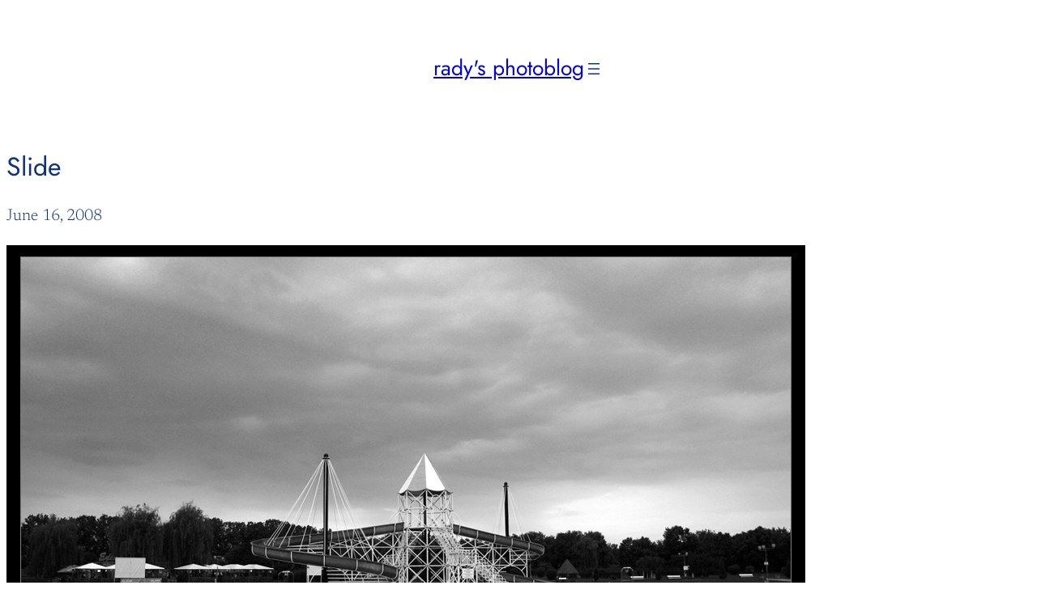

--- FILE ---
content_type: application/x-javascript
request_url: https://pixel.staychill.net/wp-content/uploads/wpmss/wpmss.min.js?ver=1681233531
body_size: -141
content:
SmoothScroll({frameRate:150,animationTime:1000,stepSize:150,pulseAlgorithm:1,pulseScale:4,pulseNormalize:1,accelerationDelta:150,accelerationMax:30,keyboardSupport:1,arrowScroll:1000,})